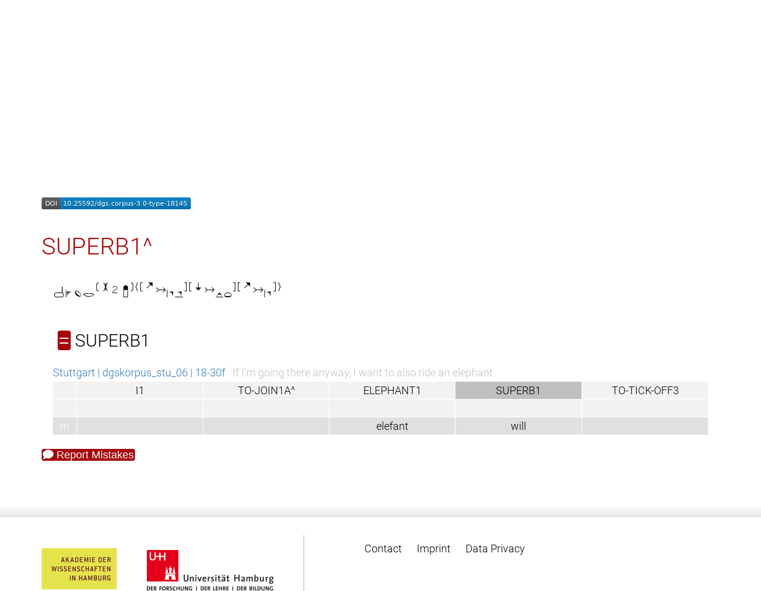

--- FILE ---
content_type: text/html
request_url: https://www.sign-lang.uni-hamburg.de/meinedgs/types/type12645_en.html
body_size: 311
content:
<?xml version="1.0" encoding="utf-8"?>
<!DOCTYPE html PUBLIC "-//W3C//DTD XHTML 1.0 Transitional//EN" "http://www.w3.org/TR/xhtml1/DTD/xhtml1-transitional.dtd">
<html xmlns="http://www.w3.org/1999/xhtml">
	<head>
		<meta http-equiv="content-type" content="text/html; charset=utf-8" />
		<meta http-equiv="content-language" content="en" />

<title>Redirecting...</title>
<meta http-equiv="REFRESH" content="0; URL=type18145_en.html#type12645" />
</head>
<body>
</body>
</html>


--- FILE ---
content_type: text/html
request_url: https://www.sign-lang.uni-hamburg.de/meinedgs/types/type18145_en.html
body_size: 2124
content:
<!DOCTYPE html>
<html lang="en">
<head>
    <title>SUPERB1^</title>
    <meta http-equiv="X-UA-Compatible" content="IE=edge" />
	<meta name="viewport" content="width=device-width, initial-scale=1" />
    <meta charset="utf-8" />
    <meta name="robots" content="index,follow" />
    <link href="../css/roboto.css" rel="stylesheet" />
    <link href="../css/fontawesome.min.css" rel="stylesheet" />
	<link href="../css/solid.min.css" rel="stylesheet">
    <link href="../css/academicons.min.css" rel="stylesheet" />
	<link href="../css/bootstrap.min.css" rel="stylesheet" />
    <link href="../css/bootstrap-select.min.css" rel="stylesheet" />
    <link href="../css/bootstrap_custom_24.min.css" rel="stylesheet" />
    <link href="../css/portal1.css" rel="stylesheet" />
    <link href="../css/portal2.css" rel="stylesheet" />
    <link href="../css/concord.css" rel="stylesheet" />
    <link href="../css/hamnosys.css" rel="stylesheet" />


    <script src="../js/jquery.min.js" type="text/javascript"></script>
    <script src="../js/bootstrap.min.js" type="text/javascript"></script>
    <script src="../js/bootstrap-select.min.js" type="text/javascript"></script>
	<script src="../js/superfish.min.js" type="text/javascript"></script>
	<script src="../js/slick.min.js" type="text/javascript"></script>
	<script src="../js/jquery.easing.1.3.js" type="text/javascript"></script>
    <script src="../js/jquery.cookie.js" type="text/javascript"></script>
    <script src="../js/custom.js" type="text/javascript"></script>
	<script src="../js/highlighter.js"></script>
</head>
<body>
<header>
    <div class="headerTop">
        <div class="container">
            <div class="row">
                <div class="col-md-6 col-sm-6">
                    <section class="logo">
                        <a href="http://www.dgs-korpus.de" title="Project Site">
                            <img class="img-responsive" src="../graphics/dgskorpus.png" srcset="../graphics/dgskorpus.png 1x, ../graphics/dgskorpus@2x.png 2x" title="DGS-Korpus" alt="Link to the main project" />
                        </a>
                    </section>
                    <button class="mobile closed" onclick="menu_hamburger(this);">
                        <i class="fa fa-bars" aria-hidden="true"></i>
                        <i class="fa fa-times" aria-hidden="true"></i>
                    </button>
                </div>
                <div class="col-md-18 col-sm-18">
                    <nav class="desktop hiddem-xs">
                        <ul>
                           <li><a href="../ling/start_en.html">Home</a></li>
                           <li><a href="../ling/start-name_en.html">Transcripts</a></li>
                           <li><a href="../ling/types_en.html">Types</a></li>
                           <li><a href="../ling/keywords_en.html">Keywords</a></li>
                           <li><a href="../ling/license_en.html">License</a></li>
                           <li id="de"><a href="#de" onclick="window.location.href=window.location.href.replace('_en','_de');return false;">DE</a> | EN</li>
                       </ul>
                    </nav>
                </div>
            </div>
        </div>
    </div>
        <div class="headerBottom">
        <div class="container big">
            <div class="row">
                <div class="col-md-24">
                    <div class="slideshow">
                        <img src="../slides/slide0@2x.jpg" alt="" title="Participants of the DGS-Korpus project" />
                        <img src="../slides/slide1@2x.jpg" alt="" title="Participants of the DGS-Korpus project" />
                        <img src="../slides/slide2@2x.jpg" alt="" title="Participants of the DGS-Korpus project" />
                        <img src="../slides/slide3@2x.jpg" alt="" title="Participants of the DGS-Korpus project" />
                        <img src="../slides/slide4@2x.jpg" alt="" title="Participants of the DGS-Korpus project" />
                        <img src="../slides/slide5@2x.jpg" alt="" title="Participants of the DGS-Korpus project" />
                        <img src="../slides/slide6@2x.jpg" alt="" title="Participants of the DGS-Korpus project" />
                        <img src="../slides/slide7@2x.jpg" alt="" title="Participants of the DGS-Korpus project" />
                        <img src="../slides/slide8@2x.jpg" alt="" title="Participants of the DGS-Korpus project" />
                        <img src="../slides/slide9@2x.jpg" alt="" title="Participants of the DGS-Korpus project" />
                        <img src="../slides/slide10@2x.jpg" alt="" title="Participants of the DGS-Korpus project" />

                    </div>
                </div>
            </div>
         </div>
    </div>

</header>
<main>
    <section class="textBox">
        <div class="container">
            <div class="row">
                <div class="col-md-24">
                    <div class="textWrapper">
					<p><a href="https://doi.org/10.25592/dgs.corpus-3.0-type-18145"><img src="../badges/corpus-3.0-type-18145.svg" alt="DOI: /10.25592/dgs.corpus-3.0-type-18145"></a></p>

<h1 class="type3">SUPERB1^</h1>
<table class="citation"><tr><td class="hamnosys" title="hamfinger2,hamextfingerui,hampalmdl,hamlips,hamseqbegin,hamtouch,hamindexfinger,hamfingerpad,hamseqend,hamfusionbegin,hamparbegin,hammoveur,hamreplace,hamextfingeruo,hamextfingeror,hamparend,hamparbegin,hammoved,hamreplace,hamextfingero,hampalmd,hamparend,hamparbegin,hammoveur,hamreplace,hamextfingeruo,hamparend,hamfusionend"></td></tr></table>
<table class="concord">

<tbody onclick="$(this).next('tbody').toggle('slow');">
<tr id="type12645" class="type1">
	<td colspan="8"><span title="Conventionalised use of the sign, same form" class="num">=</span> SUPERB1</td>
</tr>
</tbody>
<tbody>
 			<tr class="source"><td colspan="8"><a href="../html/1211752_en.html#t00120444">Stuttgart | dgskorpus_stu_06 | 18-30f</a>&nbsp;&nbsp;&nbsp;<span class="translation">If I’m going there anyway, I want to also ride an elephant.</span></td></tr>
 			<tr class="righthand"><td class="handle">r</td><td><a href="type3474_en.html">I1</a></td><td><a href="type14975_en.html">TO-JOIN1A^</a></td><td><a href="type11723_en.html">ELEPHANT1</a></td><td class="focus">SUPERB1</td><td><a href="type80947_en.html">TO-TICK-OFF3</a></td></tr>
<tr class="lefthand"><td class="handle">l</td><td></td><td></td><td></td><td></td><td></td></tr>
<tr class="mouth"><td class="handle">m</td><td></td><td></td><td>elefant</td><td>will</td><td></td></tr>


</tbody>
</table>


                    </div>
     				<p><a class="num" href="../ling/missing_en.php?id=corpus-3.0-type-18145"><i class="fa fa-comment" aria-hidden="true"></i> Report Mistakes</a></p>
               </div>
            </div>
        </div>
    </section>
</main>

<footer>
    <div class="gradient"></div>
    <div class="container">
        <div class="row">
            <div class="col-md-10 col-sm-10">
                <div class="logoWrapper">
                    <section class="logoFooter1">
                        <a href="http://www.awhamburg.de">
                            <img class="img-responsive" src="../graphics/akad-logo.png" srcset="../graphics/akad-logo.png 1x, ../graphics/akad-logo@2x.png 2x, ../graphics/akad-logo@3x.png 3x" title="Academy of Sciences and Humanities in Hamburg" alt="">
                        </a>
                    </section>
                    <section class="logoFooter2">
                        <a href="http://www.uni-hamburg.de">
                            <img class="img-responsive" src="../graphics/uhh-logo.png" srcset="../graphics/uhh-logo.png 1x, ../graphics/uhh-logo@2x.png 2x, ../graphics/uhh-logo@3x.png 3x" title="Universität Hamburg" alt="">
                        </a>
                    </section>
                </div>
            </div>
            <div class="col-md-14 col-sm-14">
                <div class="footerRightTop">
                     <nav>
                        <ul>
                            <li><a href="../overview/contact_en.html">Contact</a></li>
                            <li><a href="../overview/imprint_en.html">Imprint</a></li>
                            <li><a href="../overview/data-privacy_en.html">Data Privacy</a></li>
                        </ul>
                    </nav>
                </div>
            </div>
        </div>
    </div>
</footer>
</body>
</html>


--- FILE ---
content_type: text/css
request_url: https://www.sign-lang.uni-hamburg.de/meinedgs/css/portal1.css
body_size: 3671
content:
@media print {
    a[href]:after {
        content: none;
    }
}

*::-moz-selection 											{ background: none repeat scroll 0 0 rgba(49, 66, 83, 1); color: #fff; text-shadow: none; }
*::-webkit-selection										{ background: none repeat scroll 0 0 rgba(49, 66, 83, 1); color: #fff; text-shadow: none; }
*::selection 												{ background: none repeat scroll 0 0 rgba(49, 66, 83, 1); color: #fff; text-shadow: none; }



/* normalize */
*                                                           { box-sizing: border-box; }
h1,
h2,
h3,
h4,
h5,
h6                                                          { font-size: 20px; line-height: 20px; margin: 0; padding: 0; }
p                                                           { margin-top: 0; }
ul                                                          { padding: 0; margin: 0; list-style-type: none; }




/*#####################################################################################################################/
Allgemeine Formatierungen ##############################################################################################/
######################################################################################################################*/
body                                                        { font-family: 'Roboto', sans-serif; font-size: 18px; line-height: 29px; }
.invisible													{ display: none; }

a,
a:hover,
a:focus,
a:active													{  }

h1, h2, h3, h4, h5, h6 										{ font-weight: normal; }
h1 															{  }
h2 															{  }
h3 															{  }
p 															{ padding:0; margin:0 0 15px 0; }
.red 														{ color: rgba(169, 5, 4, 1); font-weight:bold; }

/* formular */
.kontakt form p                                             { margin: 0; }
.kontakt .widget                                            { display:flex; display: -webkit-flex; flex-direction: column; -webkit-flex-direction: column; margin-bottom: 7px; }


/*#####################################################################################################################/
  Navigationen ########################################################################################################/
######################################################################################################################*/

/* Desktop
----------------------------------------------------------------------------------------------------------------------*/
nav.desktop                                                 { padding-top: 17px; }
nav.desktop ul                                              { display: flex; display: -webkit-flex; list-style-type: none; padding: 12px 0 0 0; }
nav.desktop ul li                                           { margin-left: 50px; }
nav.desktop ul li a                                         { color: rgba(169, 5, 4, 1); font-size: 20px; line-height: 24px; text-decoration: none; box-sizing: border-box; }
nav.desktop ul li a:hover,
nav.desktop ul li a.active                                   { text-decoration: underline; }

/*#####################################################################################################################/
  Header ##############################################################################################################/
######################################################################################################################*/
header                                                      { padding: 25px 0 0 0; }

header .gradient                                            { height: 20px;
    														  background: rgb(219,219,219);
															  background: -moz-linear-gradient(top,  rgba(219,219,219,1) 0%, rgba(255,255,255,1) 100%);
															  background: -webkit-linear-gradient(top,  rgba(219,219,219,1) 0%,rgba(255,255,255,1) 100%);
															  background: linear-gradient(to bottom,  rgba(219,219,219,1) 0%,rgba(255,255,255,1) 100%);
															  filter: progid:DXImageTransform.Microsoft.gradient( startColorstr='#dbdbdb', endColorstr='#ffffff',GradientType=0 ); }
/* Top
----------------------------------------------------------------------------------------------------------------------*/
.headerTop                                                  { padding: 0 0 25px 0; }
/* Bottom
----------------------------------------------------------------------------------------------------------------------*/
.headerBottom                                               { background: rgba(245, 243, 238, 1); }

/* Slideshow
----------------------------------------------------------------------------------------------------------------------*/
.slideshow                                                  { overflow: hidden; }


/*#####################################################################################################################/
  Main ################################################################################################################/
######################################################################################################################*/

/* text
----------------------------------------------------------------------------------------------------------------------*/
.textBox                                                    { padding: 55px 0; }
.textBox h1,
.textBox h2,
.textBox h3                                                 { font-size: 30px; line-height: 40px; color: rgba(169, 5, 4, 1); margin-bottom: 35px; margin-top: 35px}
.background                                                 { background: rgba(240, 239, 235, 1); }
p.more                                                      { margin-top: 30px; }
.btn_more                                                   { background: rgba(177, 1, 1, 1); color: rgba(255, 255, 255, 1); text-decoration: none !important; text-transform: uppercase; padding: 15px 20px; font-size: 20px;
															  transition:all ease .3s; }
.btn_more:hover                                             { background: rgba(177, 1, 1, .7); color: rgba(255, 255, 255, 1); }

/* Filter
----------------------------------------------------------------------------------------------------------------------*/
.btn-default .caret                                         { color: #B10101; }
.videoFilterWrapper .btn 									{ font-size: 17px; }
.btn-default                                                { border-color: #F4F3EE; transition:background ease .3s; }
.bootstrap-select > .dropdown-toggle.bs-placeholder,
.bootstrap-select > .bootstrap-select > .dropdown-toggle.bs-placeholder:focus,
.bootstrap-select > .dropdown-toggle.bs-placeholder:active { color: #B10101; }
.bootstrap-select > .dropdown-toggle.bs-placeholder:hover,
.dropdown-toggle.btn-default:hover .caret                   { color:#fff !important; }
.dropdown-menu>.active>a,
.dropdown-menu>.active>a:focus,
.dropdown-menu>.active>a:hover                              { color: #fff; background-color: #B10101; transition:background ease .5s; }
.btn-default.active,
.btn-default.focus,
.btn-default:active,
.btn-default:focus,
.btn-default:hover,
.open>.dropdown-toggle.btn-default                          { color: #fff; background-color: #B10101; border-color: #B10101; }
.form-control:focus                                         { border-color: #B10101; outline: 0; -webkit-box-shadow: inset 0 1px 1px rgba(0,0,0,.075),0 0 8px rgba(169,4,0,.6);
															  box-shadow: inset 0 1px 1px rgba(0,0,0,.075),0 0 8px rgba(169,4,0,.6); }
.form-horizontal .form-group                                { margin: 0; }

.filterAusgabe 												{ margin:30px 0 0 0;  }
.filterLabel 												{ font-weight:600; color: rgba(169, 5, 4, 1); }
/* position
----------------------------------------------------------------------------------------------------------------------*/
.position                                                   { text-align: center; margin:10px 0 25px 0; }
.position a.back                                            { color: rgba(0, 0, 0, 1); }
.position a.top                                             { color: rgba(0, 0, 0, 1); }
.position a.back i                                          { color: rgba(169, 5, 4, 1); font-size: 30px; position: relative; top: 4px; padding-left: 5px; }
.position a.top i                                           { color: rgba(169, 5, 4, 1); font-size: 30px; position: relative; top: 4px; padding-right: 5px; }
.position a                                                 { text-decoration: none !important; }


/* teaser
----------------------------------------------------------------------------------------------------------------------*/
.teaserWrapper                                              { display: flex; display: -webkit-flex; margin: 0 -15px 30px; flex-wrap: wrap; -webkit-flex-wrap: wrap; }
.teaserBox                                                  { margin: 0 15px 30px; width: calc(50% - 30px); width: -webkit-calc(50% - 30px); display: flex; display: -webkit-flex; background: rgba(177, 1, 1, 1); align-items: flex-end; -webkit-align-items: flex-end; flex-direction: column; -webkit-flex-direction: column; position: relative; box-sizing: border-box; }
.boxItem.top                                                { align-self: flex-start; -webkit-align-self: flex-start; flex: 0 1 30px; -webkit-flex: 0 1 30px; width: 100%; }
.boxItem.center                                             { width: 100%; -webkit-flex: 1 1 0; background: rgba(240, 239, 235, 1); }
.boxItem.bottom                                             { flex: 0 0 30px; -webkit-flex: 0 0 30px; color: rgba(255, 255, 255, 1); text-transform: uppercase; font-size: 20px;  }
.teaserWrapper .link                                        { padding: 5px 15px 15px 0; }
.teaserWrapper .textWrapper                                 { font-size: 18px; line-height: 29px; padding: 25px 20px; }
.teaserWrapper .boxItem.top img                             { width: 100%; height: auto; max-width: none; }

/* text-only
----------------------------------------------------------------------------------------------------------------------*/
.textOnly													{ font-size: 18px; line-height: 29px; padding: 25px 20px; }
.textOnly h1												{ margin-top: 60px; }
.textOnly h2												{ margin-top: 30px; }
.textOnly li												{ list-style-type: disc; }

/* video
----------------------------------------------------------------------------------------------------------------------*/
.videoInnerWrapper 											{ padding:0 15px; }
.video p.more                                               { margin-top: 0; }
.video .btn_more                                            { display: block; text-align: right; margin-top: 0; }
.video td:first-child                                       { color: rgba(169, 5, 4, 1); padding-right: 30px;font-weight: bold; vertical-align: top }
.video .textWrapper                                         { background: rgba(240, 239, 235, 1); padding: 25px 20px; }
video.pairs													{ width: 100% !important; height: auto !important; }
video.singles												{ width: 100% !important; height: auto !important; padding-left: 25%; padding-right: 25% }
video.intro													{ width: 640px }
video.videoteaser											{ width: 100% !important;}
/* Social-Media
----------------------------------------------------------------------------------------------------------------------*/
.linkWrapper 												{ background: rgba(177, 1, 1, 1); color: rgba(255, 255, 255, 1); text-decoration: none !important; text-transform: uppercase; padding: 5px 20px 15px 20px; font-size: 20px;
															  transition:all ease .3s; position:relative; }
.err,.reporterror											{ text-align: left; float: left }
.err> a:any-link,.reporterror> a:any-link					{ text-decoration: none !important; color: white }
.share														{ text-align: right }
.socialIcons  												{ right:6px;  width:40px; position:absolute; }
.socialIcons a,
.socialIcons a:hover  										{ text-decoration:none; }
.colio-content .socialIcons 								{ right:15px; }
.socialIcons .fa, .socialIcons .fab							{ display:inline; text-align:center; padding:10px; color:#fff; font-size:20px; }
.socialIconsInner  											{ background:rgba(177, 1, 1, 1); display:none; padding:3px 0; position: absolute; text-align: center; bottom: 0px; }
.socialIconsOpen 											{}
.socialIconsOpen span 										{  }
.socialIconsOpen .fa, .socialIconsOpen .fab						{ color:#fff; cursor:pointer; padding:10px 5px 5px 5px; font-size: 30px; position: relative; top: 4px; }

/* Footer
----------------------------------------------------------------------------------------------------------------------*/
footer                                                      { background: rgba(255, 255, 255, 1); }
footer .copyText                                            { font-size:14px; line-height:16px; margin:0 0 15px 0; }

footer .logoWrapper                                         { display: flex; display: -webkit-flex;  }
footer .logoWrapper .logoFooter1                            { padding: 22px 50px 0 0; }
footer .logoWrapper .logoFooter2                            { border-right: 2px solid rgba(215, 215, 215, 1); padding: 25px 50px 0 0; }

footer .footerRightTop                                      { display: flex; display: -webkit-flex; padding-bottom: 35px; }
footer .footerRightTop > a                                  { text-decoration: none !important; font-size: 23px; line-height: 29px; color: rgba(169, 5, 4, 1); font-weight: bold; }
footer .footerRightTop nav                                  { padding-left: 55px; }
footer .footerRightTop ul                                   { display: flex; display: -webkit-flex; padding-top: 8px; }
footer .footerRightTop ul a                                 { font-size: 18px; line-height: 22px; color: rgba(0, 0, 0, 1); text-decoration: none !important;   }
footer .footerRightTop ul li                    			{ margin-left: 25px; }
footer .footerRightTop ul li:first-child                    { margin-left: 0px; }
footer .footerRightBottom                                   { display: flex; display: -webkit-flex; }

.fa-facebook-square										{ color: rgba(110, 100, 110, 1); font-size: 34px; }
footer .gradient                                            { height: 20px; margin-bottom: 30px;
															  background: rgb(255,255,255);
															  background: -moz-linear-gradient(top,  rgba(255,255,255,1) 0%, rgba(224,224,224,.8) 100%);
															  background: -webkit-linear-gradient(top,  rgba(255,255,255,1) 0%,rgba(224,224,224,.8) 100%);
															  background: linear-gradient(to bottom,  rgba(255,255,255,1) 0%,rgba(224,224,224,.8) 100%);
															  filter: progid:DXImageTransform.Microsoft.gradient( startColorstr='#ffffff', endColorstr='#e0e0e0',GradientType=0 ); }

.img-responsive-singles										{ padding-left: 25%; padding-right: 25%; background-color: rgba(240, 239, 235, 1) }

/*#####################################################################################################################/
  RESPONSIVE STYLES ###################################################################################################/
######################################################################################################################*/
@media (min-width: 1920px) {
    .video .videoInnerWrapper                               { width: 1920px; position: relative; left: 50%; margin-left: -960px;}
}

@media (min-width: 1400px) {
    .container.big                                          { width: 1300px; }
    .video .container                                       { width: 1300px; }
    .mobile                                                 { display: none; }
}

@media (min-width: 992px) and  (max-width: 1400px) {
    .mobile                                                 { display: none; }
}

@media (min-width: 768px) and  (max-width: 992px) {
    nav.desktop ul li a                                     { font-size: 18px; }

    .textBox h1, .textBox h2, .textBox h3                   { font-size: 30px; line-height: 36px; }

    .teaserItem                                             { width: 50%; }

    .footerRightTop                                         { flex-direction: column; -webkit-flex-direction: column; }
    footer .footerRightTop nav                              { padding-left: 0; }
    footer .footerRightTop > a                              { font-size: 22px; }
    .mobile                                                 { display: none; }
}

@media (max-width: 767px) {
    body 													{ font-size: 18px; line-height: 25px; padding-top: 0; }
    .mobile                                                 { display: block; position: absolute; right: 15px; top: 25px; z-index: 200; border: 0; background: 0; font-size: 20px;  }
    .closed .fa-bars                                        { display: block; }
    .opened .fa-bars                                        { display: none; }
    .opened .fa-times                                       { display: block; }
    .closed .fa-times                                       { display: none; }

    nav.desktop                                             { display: none; }

    .logo img                                               { max-width: none; width: 165px; }

    .textBox                                                { padding: 15px 0; }

    .btn_more                                               { font-size: 16px; }
    p.more                                                  { padding-top: 10px; }

	.textWrapper td 										{ display:block; }
	.textWrapper td:last-child 								{ margin:0 0 10px 0; }

    .fa-share-alt                                           { font-size: 20px; top: 2px; }

	.form-group .bootstrap-select.btn-group,
	.form-horizontal .bootstrap-select.btn-group,
	.form-inline .bootstrap-select.btn-group 				{ margin-bottom: 20px; }

    nav.desktop ul                                          { flex-direction: column; -webkit-flex-direction: column;  }
    nav.desktop ul li                                       { margin-left: 0; text-align: center; }
    nav.desktop ul li a                                     { display: block; padding: 10px 0; }
    .textBox h1, .textBox h2, .textBox h3                   { font-size: 22px; line-height: 30px; }


    .teaserBox                                              { width: 100%; }
    .boxItem.top                                            { flex: 1; -webkit-flex: 1; }

    footer .footerRightTop                                  { flex-direction: column; -webkit-flex-direction: column; padding-bottom: 15px; }
    footer .logoWrapper                                     { flex-direction: column; -webkit-flex-direction: column; margin-bottom: 15px; }
    footer .logoWrapper .logoFooter1,
    footer .logoWrapper .logoFooter2                        { padding: 0 15px 15px 0; border: 0; }
    footer .footerRightTop nav                              { padding-left: 0; }
    footer .footerRightTop > a                              { font-size: 12px; line-height: 20px; }
}

/*#####################################################################################################################/
  MAPS  ###############################################################################################################/
######################################################################################################################*/

.subunit.sh { fill: #ddc; }
.subunit.hb { fill: #cdd; }
.subunit.hh { fill: #cdc; }
.subunit.goe { fill: #dcd; }
.subunit.ber { fill: #ddc; }
.subunit.mvp { fill: #cdd; }
.subunit.mst { fill: #cdc; }
.subunit.koe { fill: #dcd; }
.subunit.fra { fill: #ddc; }
.subunit.stu { fill: #cdd; }
.subunit.nue { fill: #cdc; }
.subunit.mue { fill: #ddc; }
.subunit.lei { fill: #cdd; }

.subunit.s01 { fill: #ddc; }
.subunit.s02 { fill: #cdd; }
.subunit.s03 { fill: #cdc; }
.subunit.s04 { fill: #dcd; }
.subunit.s05 { fill: #ddc; }
.subunit.s06 { fill: #cdd; }
.subunit.s07 { fill: #cdc; }
.subunit.s08 { fill: #dcd; }
.subunit.s09 { fill: #ddc; }
.subunit.s10 { fill: #cdd; }
.subunit.s11 { fill: #cdc; }
.subunit.s12 { fill: #ddc; }
.subunit.s13 { fill: #dcd; }
.subunit.s14 { fill: #cdc; }
.subunit.s15 { fill: #cdd; }
.subunit.s16 { fill: #dcd; }



.subunit-boundary {
fill: none;
stroke: #fff;
}

.subunit-label {
font-family: 'Roboto',sans-serif;
fill: #555;
fill-opacity: 1;
font-size: 10px;
font-weight: 300;
text-anchor: middle;
}

div.tooltip {
position: absolute;
text-align: center;
min-width: 160px;
min-height: 20px;
padding: 2px;
font: 12px 'Roboto',sans-serif;
background: lightsteelblue;
border: 0px;
border-radius: 8px;
pointer-events: none;
}

.redborder {
display:block;
border: 1px solid #B10101;
margin-left: auto;
margin-right: auto;
}



/* CSS goes here. */
.subunit.sh { fill: #ddc; }
.subunit.hb { fill: #cdd; }
.subunit.hh { fill: #cdc; }
.subunit.goe { fill: #dcd; }
.subunit.ber { fill: #ddc; }
.subunit.mvp { fill: #cdd; }
.subunit.mst { fill: #cdc; }
.subunit.koe { fill: #dcd; }
.subunit.fra { fill: #ddc; }
.subunit.stu { fill: #cdd; }
.subunit.nue { fill: #cdc; }
.subunit.mue { fill: #ddc; }
.subunit.lei { fill: #cdd; }

.subunit.s01 { fill: #ddc; }
.subunit.s02 { fill: #cdd; }
.subunit.s03 { fill: #cdc; }
.subunit.s04 { fill: #dcd; }
.subunit.s05 { fill: #ddc; }
.subunit.s06 { fill: #cdd; }
.subunit.s07 { fill: #cdc; }
.subunit.s08 { fill: #dcd; }
.subunit.s09 { fill: #ddc; }
.subunit.s10 { fill: #cdd; }
.subunit.s11 { fill: #cdc; }
.subunit.s12 { fill: #ddc; }
.subunit.s13 { fill: #dcd; }
.subunit.s14 { fill: #cdc; }
.subunit.s15 { fill: #cdd; }
.subunit.s16 { fill: #dcd; }

text.legend {
font: 10px sans-serif;
}

.pielabel {
/* font: 8px sans-serif; */
font-family: 'Roboto',sans-serif;
text-anchor: middle;
color: white;
}

.bar {
stroke-width: 1;
stroke: white;
}

.ai-doi {
color: white;
}

.ai-doi:hover {
color: white;
}
